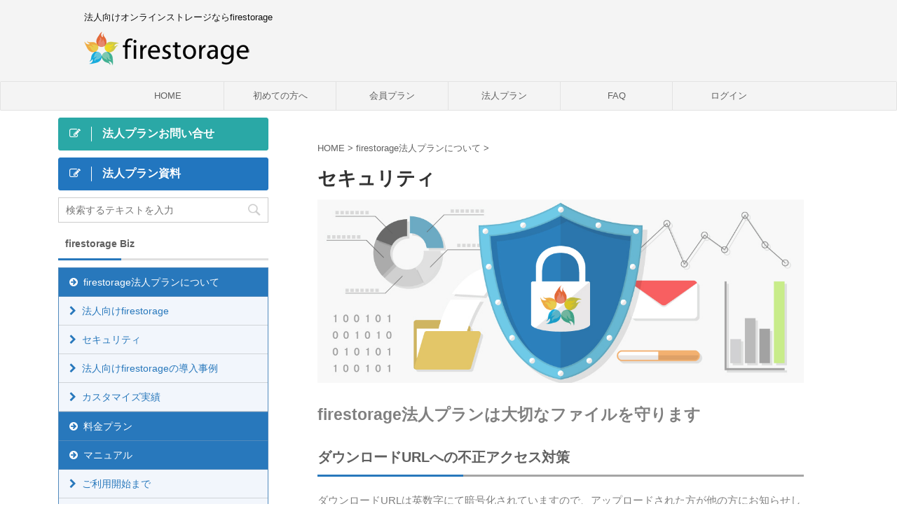

--- FILE ---
content_type: text/html; charset=UTF-8
request_url: https://firestorage.jp/business/security/
body_size: 48423
content:
<!DOCTYPE html>
<!--[if lt IE 7]>
<html class="ie6" lang="ja"> <![endif]-->
<!--[if IE 7]>
<html class="i7" lang="ja"> <![endif]-->
<!--[if IE 8]>
<html class="ie" lang="ja"> <![endif]-->
<!--[if gt IE 8]><!-->
<html lang="ja" class="">
	<!--<![endif]-->
	<head prefix="og: http://ogp.me/ns# fb: http://ogp.me/ns/fb# article: http://ogp.me/ns/article#">
		<meta charset="UTF-8" >
		<meta name="viewport" content="width=device-width,initial-scale=1.0,user-scalable=no,viewport-fit=cover">
		<meta name="format-detection" content="telephone=no" >
		
		
		<link rel="alternate" type="application/rss+xml" title="firestorage Biz RSS Feed" href="https://firestorage.jp/business/feed/" />
		<link rel="pingback" href="https://wordpress.firestorage.jp/business/xmlrpc.php" >
		<!--[if lt IE 9]>
		<script src="https://firestorage.jp/business/wp-content/themes/stingerpro2/js/html5shiv.js"></script>
		<![endif]-->
				<meta name='robots' content='max-image-preview:large' />
<title>firestorage.bizのセキュリティ</title>
<link rel='dns-prefetch' href='//ajax.googleapis.com' />
<link rel="alternate" title="oEmbed (JSON)" type="application/json+oembed" href="https://firestorage.jp/business/wp-json/oembed/1.0/embed?url=https%3A%2F%2Ffirestorage.jp%2Fbusiness%2Fsecurity%2F" />
<link rel="alternate" title="oEmbed (XML)" type="text/xml+oembed" href="https://firestorage.jp/business/wp-json/oembed/1.0/embed?url=https%3A%2F%2Ffirestorage.jp%2Fbusiness%2Fsecurity%2F&#038;format=xml" />
<style id='wp-img-auto-sizes-contain-inline-css' type='text/css'>
img:is([sizes=auto i],[sizes^="auto," i]){contain-intrinsic-size:3000px 1500px}
/*# sourceURL=wp-img-auto-sizes-contain-inline-css */
</style>
<style id='wp-emoji-styles-inline-css' type='text/css'>

	img.wp-smiley, img.emoji {
		display: inline !important;
		border: none !important;
		box-shadow: none !important;
		height: 1em !important;
		width: 1em !important;
		margin: 0 0.07em !important;
		vertical-align: -0.1em !important;
		background: none !important;
		padding: 0 !important;
	}
/*# sourceURL=wp-emoji-styles-inline-css */
</style>
<style id='wp-block-library-inline-css' type='text/css'>
:root{--wp-block-synced-color:#7a00df;--wp-block-synced-color--rgb:122,0,223;--wp-bound-block-color:var(--wp-block-synced-color);--wp-editor-canvas-background:#ddd;--wp-admin-theme-color:#007cba;--wp-admin-theme-color--rgb:0,124,186;--wp-admin-theme-color-darker-10:#006ba1;--wp-admin-theme-color-darker-10--rgb:0,107,160.5;--wp-admin-theme-color-darker-20:#005a87;--wp-admin-theme-color-darker-20--rgb:0,90,135;--wp-admin-border-width-focus:2px}@media (min-resolution:192dpi){:root{--wp-admin-border-width-focus:1.5px}}.wp-element-button{cursor:pointer}:root .has-very-light-gray-background-color{background-color:#eee}:root .has-very-dark-gray-background-color{background-color:#313131}:root .has-very-light-gray-color{color:#eee}:root .has-very-dark-gray-color{color:#313131}:root .has-vivid-green-cyan-to-vivid-cyan-blue-gradient-background{background:linear-gradient(135deg,#00d084,#0693e3)}:root .has-purple-crush-gradient-background{background:linear-gradient(135deg,#34e2e4,#4721fb 50%,#ab1dfe)}:root .has-hazy-dawn-gradient-background{background:linear-gradient(135deg,#faaca8,#dad0ec)}:root .has-subdued-olive-gradient-background{background:linear-gradient(135deg,#fafae1,#67a671)}:root .has-atomic-cream-gradient-background{background:linear-gradient(135deg,#fdd79a,#004a59)}:root .has-nightshade-gradient-background{background:linear-gradient(135deg,#330968,#31cdcf)}:root .has-midnight-gradient-background{background:linear-gradient(135deg,#020381,#2874fc)}:root{--wp--preset--font-size--normal:16px;--wp--preset--font-size--huge:42px}.has-regular-font-size{font-size:1em}.has-larger-font-size{font-size:2.625em}.has-normal-font-size{font-size:var(--wp--preset--font-size--normal)}.has-huge-font-size{font-size:var(--wp--preset--font-size--huge)}.has-text-align-center{text-align:center}.has-text-align-left{text-align:left}.has-text-align-right{text-align:right}.has-fit-text{white-space:nowrap!important}#end-resizable-editor-section{display:none}.aligncenter{clear:both}.items-justified-left{justify-content:flex-start}.items-justified-center{justify-content:center}.items-justified-right{justify-content:flex-end}.items-justified-space-between{justify-content:space-between}.screen-reader-text{border:0;clip-path:inset(50%);height:1px;margin:-1px;overflow:hidden;padding:0;position:absolute;width:1px;word-wrap:normal!important}.screen-reader-text:focus{background-color:#ddd;clip-path:none;color:#444;display:block;font-size:1em;height:auto;left:5px;line-height:normal;padding:15px 23px 14px;text-decoration:none;top:5px;width:auto;z-index:100000}html :where(.has-border-color){border-style:solid}html :where([style*=border-top-color]){border-top-style:solid}html :where([style*=border-right-color]){border-right-style:solid}html :where([style*=border-bottom-color]){border-bottom-style:solid}html :where([style*=border-left-color]){border-left-style:solid}html :where([style*=border-width]){border-style:solid}html :where([style*=border-top-width]){border-top-style:solid}html :where([style*=border-right-width]){border-right-style:solid}html :where([style*=border-bottom-width]){border-bottom-style:solid}html :where([style*=border-left-width]){border-left-style:solid}html :where(img[class*=wp-image-]){height:auto;max-width:100%}:where(figure){margin:0 0 1em}html :where(.is-position-sticky){--wp-admin--admin-bar--position-offset:var(--wp-admin--admin-bar--height,0px)}@media screen and (max-width:600px){html :where(.is-position-sticky){--wp-admin--admin-bar--position-offset:0px}}

/*# sourceURL=wp-block-library-inline-css */
</style><style id='global-styles-inline-css' type='text/css'>
:root{--wp--preset--aspect-ratio--square: 1;--wp--preset--aspect-ratio--4-3: 4/3;--wp--preset--aspect-ratio--3-4: 3/4;--wp--preset--aspect-ratio--3-2: 3/2;--wp--preset--aspect-ratio--2-3: 2/3;--wp--preset--aspect-ratio--16-9: 16/9;--wp--preset--aspect-ratio--9-16: 9/16;--wp--preset--color--black: #000000;--wp--preset--color--cyan-bluish-gray: #abb8c3;--wp--preset--color--white: #ffffff;--wp--preset--color--pale-pink: #f78da7;--wp--preset--color--vivid-red: #cf2e2e;--wp--preset--color--luminous-vivid-orange: #ff6900;--wp--preset--color--luminous-vivid-amber: #fcb900;--wp--preset--color--light-green-cyan: #7bdcb5;--wp--preset--color--vivid-green-cyan: #00d084;--wp--preset--color--pale-cyan-blue: #8ed1fc;--wp--preset--color--vivid-cyan-blue: #0693e3;--wp--preset--color--vivid-purple: #9b51e0;--wp--preset--gradient--vivid-cyan-blue-to-vivid-purple: linear-gradient(135deg,rgb(6,147,227) 0%,rgb(155,81,224) 100%);--wp--preset--gradient--light-green-cyan-to-vivid-green-cyan: linear-gradient(135deg,rgb(122,220,180) 0%,rgb(0,208,130) 100%);--wp--preset--gradient--luminous-vivid-amber-to-luminous-vivid-orange: linear-gradient(135deg,rgb(252,185,0) 0%,rgb(255,105,0) 100%);--wp--preset--gradient--luminous-vivid-orange-to-vivid-red: linear-gradient(135deg,rgb(255,105,0) 0%,rgb(207,46,46) 100%);--wp--preset--gradient--very-light-gray-to-cyan-bluish-gray: linear-gradient(135deg,rgb(238,238,238) 0%,rgb(169,184,195) 100%);--wp--preset--gradient--cool-to-warm-spectrum: linear-gradient(135deg,rgb(74,234,220) 0%,rgb(151,120,209) 20%,rgb(207,42,186) 40%,rgb(238,44,130) 60%,rgb(251,105,98) 80%,rgb(254,248,76) 100%);--wp--preset--gradient--blush-light-purple: linear-gradient(135deg,rgb(255,206,236) 0%,rgb(152,150,240) 100%);--wp--preset--gradient--blush-bordeaux: linear-gradient(135deg,rgb(254,205,165) 0%,rgb(254,45,45) 50%,rgb(107,0,62) 100%);--wp--preset--gradient--luminous-dusk: linear-gradient(135deg,rgb(255,203,112) 0%,rgb(199,81,192) 50%,rgb(65,88,208) 100%);--wp--preset--gradient--pale-ocean: linear-gradient(135deg,rgb(255,245,203) 0%,rgb(182,227,212) 50%,rgb(51,167,181) 100%);--wp--preset--gradient--electric-grass: linear-gradient(135deg,rgb(202,248,128) 0%,rgb(113,206,126) 100%);--wp--preset--gradient--midnight: linear-gradient(135deg,rgb(2,3,129) 0%,rgb(40,116,252) 100%);--wp--preset--font-size--small: 13px;--wp--preset--font-size--medium: 20px;--wp--preset--font-size--large: 36px;--wp--preset--font-size--x-large: 42px;--wp--preset--spacing--20: 0.44rem;--wp--preset--spacing--30: 0.67rem;--wp--preset--spacing--40: 1rem;--wp--preset--spacing--50: 1.5rem;--wp--preset--spacing--60: 2.25rem;--wp--preset--spacing--70: 3.38rem;--wp--preset--spacing--80: 5.06rem;--wp--preset--shadow--natural: 6px 6px 9px rgba(0, 0, 0, 0.2);--wp--preset--shadow--deep: 12px 12px 50px rgba(0, 0, 0, 0.4);--wp--preset--shadow--sharp: 6px 6px 0px rgba(0, 0, 0, 0.2);--wp--preset--shadow--outlined: 6px 6px 0px -3px rgb(255, 255, 255), 6px 6px rgb(0, 0, 0);--wp--preset--shadow--crisp: 6px 6px 0px rgb(0, 0, 0);}:where(.is-layout-flex){gap: 0.5em;}:where(.is-layout-grid){gap: 0.5em;}body .is-layout-flex{display: flex;}.is-layout-flex{flex-wrap: wrap;align-items: center;}.is-layout-flex > :is(*, div){margin: 0;}body .is-layout-grid{display: grid;}.is-layout-grid > :is(*, div){margin: 0;}:where(.wp-block-columns.is-layout-flex){gap: 2em;}:where(.wp-block-columns.is-layout-grid){gap: 2em;}:where(.wp-block-post-template.is-layout-flex){gap: 1.25em;}:where(.wp-block-post-template.is-layout-grid){gap: 1.25em;}.has-black-color{color: var(--wp--preset--color--black) !important;}.has-cyan-bluish-gray-color{color: var(--wp--preset--color--cyan-bluish-gray) !important;}.has-white-color{color: var(--wp--preset--color--white) !important;}.has-pale-pink-color{color: var(--wp--preset--color--pale-pink) !important;}.has-vivid-red-color{color: var(--wp--preset--color--vivid-red) !important;}.has-luminous-vivid-orange-color{color: var(--wp--preset--color--luminous-vivid-orange) !important;}.has-luminous-vivid-amber-color{color: var(--wp--preset--color--luminous-vivid-amber) !important;}.has-light-green-cyan-color{color: var(--wp--preset--color--light-green-cyan) !important;}.has-vivid-green-cyan-color{color: var(--wp--preset--color--vivid-green-cyan) !important;}.has-pale-cyan-blue-color{color: var(--wp--preset--color--pale-cyan-blue) !important;}.has-vivid-cyan-blue-color{color: var(--wp--preset--color--vivid-cyan-blue) !important;}.has-vivid-purple-color{color: var(--wp--preset--color--vivid-purple) !important;}.has-black-background-color{background-color: var(--wp--preset--color--black) !important;}.has-cyan-bluish-gray-background-color{background-color: var(--wp--preset--color--cyan-bluish-gray) !important;}.has-white-background-color{background-color: var(--wp--preset--color--white) !important;}.has-pale-pink-background-color{background-color: var(--wp--preset--color--pale-pink) !important;}.has-vivid-red-background-color{background-color: var(--wp--preset--color--vivid-red) !important;}.has-luminous-vivid-orange-background-color{background-color: var(--wp--preset--color--luminous-vivid-orange) !important;}.has-luminous-vivid-amber-background-color{background-color: var(--wp--preset--color--luminous-vivid-amber) !important;}.has-light-green-cyan-background-color{background-color: var(--wp--preset--color--light-green-cyan) !important;}.has-vivid-green-cyan-background-color{background-color: var(--wp--preset--color--vivid-green-cyan) !important;}.has-pale-cyan-blue-background-color{background-color: var(--wp--preset--color--pale-cyan-blue) !important;}.has-vivid-cyan-blue-background-color{background-color: var(--wp--preset--color--vivid-cyan-blue) !important;}.has-vivid-purple-background-color{background-color: var(--wp--preset--color--vivid-purple) !important;}.has-black-border-color{border-color: var(--wp--preset--color--black) !important;}.has-cyan-bluish-gray-border-color{border-color: var(--wp--preset--color--cyan-bluish-gray) !important;}.has-white-border-color{border-color: var(--wp--preset--color--white) !important;}.has-pale-pink-border-color{border-color: var(--wp--preset--color--pale-pink) !important;}.has-vivid-red-border-color{border-color: var(--wp--preset--color--vivid-red) !important;}.has-luminous-vivid-orange-border-color{border-color: var(--wp--preset--color--luminous-vivid-orange) !important;}.has-luminous-vivid-amber-border-color{border-color: var(--wp--preset--color--luminous-vivid-amber) !important;}.has-light-green-cyan-border-color{border-color: var(--wp--preset--color--light-green-cyan) !important;}.has-vivid-green-cyan-border-color{border-color: var(--wp--preset--color--vivid-green-cyan) !important;}.has-pale-cyan-blue-border-color{border-color: var(--wp--preset--color--pale-cyan-blue) !important;}.has-vivid-cyan-blue-border-color{border-color: var(--wp--preset--color--vivid-cyan-blue) !important;}.has-vivid-purple-border-color{border-color: var(--wp--preset--color--vivid-purple) !important;}.has-vivid-cyan-blue-to-vivid-purple-gradient-background{background: var(--wp--preset--gradient--vivid-cyan-blue-to-vivid-purple) !important;}.has-light-green-cyan-to-vivid-green-cyan-gradient-background{background: var(--wp--preset--gradient--light-green-cyan-to-vivid-green-cyan) !important;}.has-luminous-vivid-amber-to-luminous-vivid-orange-gradient-background{background: var(--wp--preset--gradient--luminous-vivid-amber-to-luminous-vivid-orange) !important;}.has-luminous-vivid-orange-to-vivid-red-gradient-background{background: var(--wp--preset--gradient--luminous-vivid-orange-to-vivid-red) !important;}.has-very-light-gray-to-cyan-bluish-gray-gradient-background{background: var(--wp--preset--gradient--very-light-gray-to-cyan-bluish-gray) !important;}.has-cool-to-warm-spectrum-gradient-background{background: var(--wp--preset--gradient--cool-to-warm-spectrum) !important;}.has-blush-light-purple-gradient-background{background: var(--wp--preset--gradient--blush-light-purple) !important;}.has-blush-bordeaux-gradient-background{background: var(--wp--preset--gradient--blush-bordeaux) !important;}.has-luminous-dusk-gradient-background{background: var(--wp--preset--gradient--luminous-dusk) !important;}.has-pale-ocean-gradient-background{background: var(--wp--preset--gradient--pale-ocean) !important;}.has-electric-grass-gradient-background{background: var(--wp--preset--gradient--electric-grass) !important;}.has-midnight-gradient-background{background: var(--wp--preset--gradient--midnight) !important;}.has-small-font-size{font-size: var(--wp--preset--font-size--small) !important;}.has-medium-font-size{font-size: var(--wp--preset--font-size--medium) !important;}.has-large-font-size{font-size: var(--wp--preset--font-size--large) !important;}.has-x-large-font-size{font-size: var(--wp--preset--font-size--x-large) !important;}
/*# sourceURL=global-styles-inline-css */
</style>

<style id='classic-theme-styles-inline-css' type='text/css'>
/*! This file is auto-generated */
.wp-block-button__link{color:#fff;background-color:#32373c;border-radius:9999px;box-shadow:none;text-decoration:none;padding:calc(.667em + 2px) calc(1.333em + 2px);font-size:1.125em}.wp-block-file__button{background:#32373c;color:#fff;text-decoration:none}
/*# sourceURL=/wp-includes/css/classic-themes.min.css */
</style>
<link rel='stylesheet' id='normalize-css' href='https://firestorage.jp/business/wp-content/themes/stingerpro2/css/normalize.css?ver=1.5.9' type='text/css' media='all' />
<link rel='stylesheet' id='font-awesome-css' href='https://firestorage.jp/business/wp-content/themes/stingerpro2/css/fontawesome/css/font-awesome.min.css?ver=4.7.0' type='text/css' media='all' />
<link rel='stylesheet' id='font-awesome-animation-css' href='https://firestorage.jp/business/wp-content/themes/stingerpro2/css/fontawesome/css/font-awesome-animation.min.css?ver=6.9' type='text/css' media='all' />
<link rel='stylesheet' id='st_svg-css' href='https://firestorage.jp/business/wp-content/themes/stingerpro2/st_svg/style.css?ver=6.9' type='text/css' media='all' />
<link rel='stylesheet' id='slick-css' href='https://firestorage.jp/business/wp-content/themes/stingerpro2/vendor/slick/slick.css?ver=1.8.0' type='text/css' media='all' />
<link rel='stylesheet' id='slick-theme-css' href='https://firestorage.jp/business/wp-content/themes/stingerpro2/vendor/slick/slick-theme.css?ver=1.8.0' type='text/css' media='all' />
<link rel='stylesheet' id='fonts-googleapis-notosansjp-css' href='//fonts.googleapis.com/earlyaccess/notosansjp.css?ver=6.9' type='text/css' media='all' />
<link rel='stylesheet' id='fonts-googleapis-lato700-css' href='//fonts.googleapis.com/css?family=Lato%3A700&#038;ver=6.9' type='text/css' media='all' />
<link rel='stylesheet' id='fonts-googleapis-montserrat-css' href='//fonts.googleapis.com/css?family=Montserrat%3A400&#038;ver=6.9' type='text/css' media='all' />
<link rel='stylesheet' id='style-css' href='https://firestorage.jp/business/wp-content/themes/stingerpro2/style.css?ver=6.9' type='text/css' media='all' />
<link rel='stylesheet' id='child-style-css' href='https://firestorage.jp/business/wp-content/themes/stingerpro2-child/style.css?ver=6.9' type='text/css' media='all' />
<link rel='stylesheet' id='single-css' href='https://firestorage.jp/business/wp-content/themes/stingerpro2/st-tagcss.php' type='text/css' media='all' />
<link rel='stylesheet' id='st-themecss-css' href='https://firestorage.jp/business/wp-content/themes/stingerpro2/st-themecss-loader.php?ver=6.9' type='text/css' media='all' />
<script type="text/javascript" src="//ajax.googleapis.com/ajax/libs/jquery/1.11.3/jquery.min.js?ver=1.11.3" id="jquery-js"></script>
<link rel="https://api.w.org/" href="https://firestorage.jp/business/wp-json/" /><link rel="alternate" title="JSON" type="application/json" href="https://firestorage.jp/business/wp-json/wp/v2/posts/83" /><link rel='shortlink' href='https://firestorage.jp/business/?p=83' />
<meta name="robots" content="index, follow" />
<meta name="keywords" content="ビジネス,オンラインストレージ,セキュリティー,パスワード.機能">
<meta name="description" content="法人向けfirestorageの強固なセキュリティシステムについて、法人会員様の大切なデータを守るためになによりも大切なセキュリティ機能について詳しくご説明。法人プランは5種類、バラエティーに富んだ機能で、どの企業様にもマッチするストレージサービスをご提供いたします。">
<link rel="amphtml" href="https://firestorage.jp/business/security/amp/">	<link rel="alternate" media="only screen and (max-width: 599px)" href="https://firestorage.jp/business/security/amp/">
<meta name="google-site-verification" content="leelJC_OUtc_twoBsxPpWf0MQMFV32JrmcQhbfhUaqA" />
<!-- Google tag (gtag.js) --> <script async src="https://www.googletagmanager.com/gtag/js?id=G-FG0839CLNS"></script> <script> window.dataLayer = window.dataLayer || []; function gtag(){dataLayer.push(arguments);} gtag('js', new Date()); gtag('config', 'G-FG0839CLNS'); </script>
<link rel="canonical" href="https://firestorage.jp/business/security/" />
<style type="text/css" id="custom-background-css">
body.custom-background { background-color: #ffffff; }
</style>
			<style type="text/css" id="wp-custom-css">
			main{
color:#808080;
}

.menu{
list-style:none;
}
#st-menubox{
margin-bottom:-0.6rem;	
}
#content{
    max-width:1114px;
}
#st-menuwide nav.smanone {
max-width:960px; /*×160 */
}
.st-slidebox-c{
margin:0 0 0 0;
border:solid 1px #000000;
background-color:#ffffff;
border-radius:0;
}
.st-slidebox-c:first-child{
margin:0 0 0 0;
border-bottom:none;
background-color:#ffffff;
}
.menu-item-has-children{
border:none;
}
.custom-html-widget{
display:inline-block;
}
.top-c{
display:flex;
justify-content: 
space-between; align-content:
stretch; align-items:stretch;
}
.contents{
flex-basis: 350px;
border: solid 1px #808080; 
padding:0.5rem; 
border-radius:0.2rem;
margin:0.5rem;
}
/*headerバナ*/
#st_custom_html_widget-24{
margin-left:-30rem;
}
/*footerメニュー*/
#st_custom_html_widget-25{
margin-left:-25rem;
}
.footer-l{
display:none;
}
.footer-flex{
display:flex;
justify-content:space-between;
flex-wrap:nowrap;
width:1068px;
}
/*TOPコンテンツ下広告*/
#st_custom_html_widget-20 .textwidget{
display:flex;
justify-content:space-around;
}
#st_custom_html_widget-31,#st_custom_html_widget-22{
text-align:center;
}

/*投稿記事下広告*/
.adbox{
display:flex;
justify-content: center;
}
/* 外部urlのアイキャッチのサイズを指定*/
img.nelioefi {
	width:50px;
	height:50px;
}

/*グレーボックス高さ統一*/
.menu-box{
display:flex;
justify-content: space-between;
}
.menu{
width:100%;
margin-right:0rem;
}
.menu:nth-child(2n){
 margin-left:1rem;
}


@media screen and (max-width: 800px){
.footer-flex{
display:flex; 
justify-content:
space-between;
flex-wrap:wrap;
width:800px;
margin-left:25rem;
}
.width{
width:30%;
margin:1rem 0 0 0;
}
.width:last-child{
width:70%;	
}
.top-c{
display:flex;
justify-content: 
space-between; align-content:
stretch; align-items:stretch;
}
.contents{
flex-basis: 350px;
border: solid 1px #808080; 
padding:0.5rem; 
border-radius:0.2rem;
margin:0.5rem;
}
	
}
@media screen and (max-width: 768px){
.footer-flex{
display:flex;
justify-content:space-between;
flex-wrap:wrap;
width:700px;
margin-left:25rem;
}
.width{
width:30%;
margin:1rem 0 0 0;
}
.width:last-child{
width:70%;	
}
.top-c{
display:flex;
justify-content: 
space-between; align-content:
stretch; align-items:stretch;
}
.contents{
flex-basis: 350px;
border: solid 1px #808080; 
padding:0.5rem; 
border-radius:0.2rem;
margin:0.5rem;
}
	
.menu-box{
display:flex;
justify-content: space-between;
}
.menu{
width:100%;
margin-right:0rem;
}
.menu:nth-child(2n){
 margin-left:1rem;
}
	

}
@media screen and (max-width: 480px){
.footer-flex{
flex-wrap:wrap;	
width:300px;
}
.width{
width:100%;
margin:1rem 0 0 0;
}
.top-c{
display:flex;
flex-wrap:wrap;
justify-content: 
space-between; align-content:
stretch; align-items:stretch;
}
.contents{
flex-basis: 100%;
border: solid 1px #808080; 
padding:0.5rem; 
border-radius:0.2rem;
}
#st_custom_html_widget-31{
	display:none;
	}
	.menu-box{
	display:flex;
	flex-wrap:wrap;
	}
.menu-box{
display:flex;
justify-content: space-between;
}
.menu{
width:100%;
margin-right:0rem;
}
.menu:nth-child(2n){
 margin-left:0rem;
}
}


/*@media以外の所は全てのサイズで読み込まれます。*/
.plan-box {
display:flex;
flex-wrap: wrap;
justify-content:space-between;
}
.plan-box div{
border-radius:5px;
width:100%;
border:1px solid #606060;
margin:0.1rem;
}

.plan-box div:nth-child(3){
border-radius:5px;
width:100%;
border:1px solid #6495ed;
}

.plan-top{
padding:1rem 0 1rem 0;
border-radius:5px 5px 0 0;
color:#ffffff;
width:100%;
text-align:center;
background-color:#606060;
}


.plan-top-lite{
padding:1rem 0 1rem 0;
border-radius:5px 5px 0 0;
color:#ffffff;
width:100%;
text-align:center;
background-color:#6495ed;
}

.plan-title{
font-size:1.5rem;
color:#ffffff;
}

.plan-price{
font-size:2.0rem;
color:#ffffff;
}

.capacity{
text-align:center;
font-size:1.8em;
padding-bottom:1rem;
color:#606060;
}
.capacity  span{
font-size:0.5em;
}

.function ul li, .function-lite ul li{
font-size:1em;
}

.function, .function-lite{
color:#606060;
margin-top:2rem;
height:18rem;
border-style:hidden!important;
}


.plan-btn{
width:90%;
margin:0 auto 2rem; 
background-color:#606060;
color:#ffffff;
text-align:center;
padding:0.5rem;
}

.plan-btn:hover {
background-color:#ef3f28;
}

a{
text-decoration:none;
}

.position{
min-height: 100%;
height: auto !important;
height: 100%;
position: relative;
}

.plan-select{
position:fixed;
z-index:100;
bottom: 0;
left:0;
margin-bottom:-1.5rem;
margin-left:0rem;
}
.plan-select ul{
list-style: none;
}
.plan-select li{
display: inline-block;
}
.plan-nav{
background-color:#f8f8ff;
color:#606060;
text-align:center;
font-size:0.8rem;
height:30px;
border-radius:0.5rem 0.5rem 0 0;
}

@media screen and (min-width:480px) { 
/*　画面サイズが480pxからはここを読み込む　*/
.plan-box {
display:flex;
flex-wrap: wrap;
}
.plan-title{
font-size:1.5rem;
}

.plan-style{
margin-bottom:0.2rem;
}
}
@media screen and (min-width:768px) {
    /*　画面サイズが768pxからはここを読み込む　*/
.plan-box {
display:flex;
flex-wrap:nowrap;
}
.plan-title{
font-size:1.8rem;
}

.capacity{
text-align:center;
font-size:1.8em;
}
.capacity  span{
font-size:0.6em;
}

.function ul li, .function-lite ul li{
font-size:0.7em;
}

.function, .function-lite{
margin-top:2rem;
padding:0.5rem;
height:18rem;
}
.plan-select{
display:none;
}

}
@media screen and (min-width:1024px) {
.plan-box {
display:flex;
flex-wrap:nowrap;
}

.plan-title{
font-size:1.4rem;
}

	
.capacity{
text-align:center;
font-size:3em;
}
.capacity  span{
font-size:0.2em;
}

.function ul li, .function-lite ul li{
font-size:0.75em;
}

.function, .function-lite{
margin-top:2rem;
padding:0.2rem;
height:20rem;
}
.plan-select{
display:none;
}
 
}

		</style>
					<script>
		(function (i, s, o, g, r, a, m) {
			i['GoogleAnalyticsObject'] = r;
			i[r] = i[r] || function () {
					(i[r].q = i[r].q || []).push(arguments)
				}, i[r].l = 1 * new Date();
			a = s.createElement(o),
				m = s.getElementsByTagName(o)[0];
			a.async = 1;
			a.src = g;
			m.parentNode.insertBefore(a, m)
		})(window, document, 'script', '//www.google-analytics.com/analytics.js', 'ga');

		ga('create', 'UA-1007914-51', 'auto');
		ga('send', 'pageview');

	</script>
					


<script>
jQuery(function(){
    jQuery('.st-btn-open').click(function(){
        jQuery(this).next('.st-slidebox').stop(true, true).slideToggle();
    });
});
</script>

<script>
	jQuery(function(){
		jQuery("#toc_container:not(:has(ul ul))").addClass("only-toc");
		jQuery(".st-ac-box ul:has(.cat-item)").each(function(){
			jQuery(this).addClass("st-ac-cat");
		});
	});
</script>

<script>
	jQuery(function(){
					});
</script>
			</head>
	<body class="wp-singular post-template-default single single-post postid-83 single-format-standard custom-background wp-theme-stingerpro2 wp-child-theme-stingerpro2-child not-front-page" >
				<div id="st-ami">
				<div id="wrapper" class="">
				<div id="wrapper-in">
					<header id="">
						<div id="headbox-bg">
							<div class="clearfix" id="headbox">
										<nav id="s-navi" class="pcnone">
			<dl class="acordion">
				<dt class="trigger">
					<p class="acordion_button"><span class="op"><i class="fa st-svg-menu"></i></span></p>
		
					<!-- 追加メニュー -->
					
					<!-- 追加メニュー2 -->
					
						</dt>

				<dd class="acordion_tree">
					<div class="acordion_tree_content">

						

														<div class="menu-%e3%83%98%e3%83%83%e3%83%80%e3%83%bc-container"><ul id="menu-%e3%83%98%e3%83%83%e3%83%80%e3%83%bc" class="menu"><li id="menu-item-343" class="menu-item menu-item-type-custom menu-item-object-custom menu-item-343"><a href="http://firestorage.jp/"><span class="menu-item-label">HOME</span></a></li>
<li id="menu-item-344" class="menu-item menu-item-type-custom menu-item-object-custom menu-item-344"><a href="https://firestorage.jp/doc/"><span class="menu-item-label">初めての方へ</span></a></li>
<li id="menu-item-345" class="menu-item menu-item-type-custom menu-item-object-custom menu-item-345"><a href="https://firestorage.jp/doc/plan"><span class="menu-item-label">会員プラン</span></a></li>
<li id="menu-item-867" class="menu-item menu-item-type-post_type menu-item-object-page menu-item-home menu-item-867"><a href="https://firestorage.jp/business/"><span class="menu-item-label">法人プラン</span></a></li>
<li id="menu-item-347" class="menu-item menu-item-type-custom menu-item-object-custom menu-item-347"><a href="https://firestorage.jp/doc/faq-all"><span class="menu-item-label">FAQ</span></a></li>
<li id="menu-item-348" class="menu-item menu-item-type-custom menu-item-object-custom menu-item-348"><a href="https://login.firestorage.jp/login/login.cgi"><span class="menu-item-label">ログイン</span></a></li>
</ul></div>							<div class="clear"></div>

						
					</div>
				</dd>
			</dl>
		</nav>
										<div id="header-l">
										
            
			
				<!-- キャプション -->
				                
					              		 	 <p class="descr sitenametop">
               		     	法人向けオンラインストレージならfirestorage               			 </p>
					                    
				                
				<!-- ロゴ又はブログ名 -->
				              		  <p class="sitename"><a href="https://firestorage.jp/business/">
                  		                        		  <img class="sitename-bottom" alt="firestorage Biz" src="https://firestorage.jp/business/wp-content/uploads/2019/02/firestoragelogo_small.png" >
                   		               		  </a></p>
            					<!-- ロゴ又はブログ名ここまで -->

			    
		
    									</div><!-- /#header-l -->
								<div id="header-r" class="smanone">
																		
								</div><!-- /#header-r -->
							</div><!-- /#headbox-bg -->
						</div><!-- /#headbox clearfix -->
						
						
											
	<div id="gazou-wide">
							<div id="st-menubox">
			<div id="st-menuwide">
				<nav class="smanone clearfix"><ul id="menu-%e3%83%98%e3%83%83%e3%83%80%e3%83%bc-1" class="menu"><li class="menu-item menu-item-type-custom menu-item-object-custom menu-item-343"><a href="http://firestorage.jp/">HOME</a></li>
<li class="menu-item menu-item-type-custom menu-item-object-custom menu-item-344"><a href="https://firestorage.jp/doc/">初めての方へ</a></li>
<li class="menu-item menu-item-type-custom menu-item-object-custom menu-item-345"><a href="https://firestorage.jp/doc/plan">会員プラン</a></li>
<li class="menu-item menu-item-type-post_type menu-item-object-page menu-item-home menu-item-867"><a href="https://firestorage.jp/business/">法人プラン</a></li>
<li class="menu-item menu-item-type-custom menu-item-object-custom menu-item-347"><a href="https://firestorage.jp/doc/faq-all">FAQ</a></li>
<li class="menu-item menu-item-type-custom menu-item-object-custom menu-item-348"><a href="https://login.firestorage.jp/login/login.cgi">ログイン</a></li>
</ul></nav>			</div>
		</div>
			
		
			</div>
					
					
					</header>
					<div id="content-w">

					
					
<div id="content" class="clearfix">
	<div id="contentInner">

		<main>
			<article>
				<div id="post-83" class="st-post post-83 post type-post status-publish format-standard has-post-thumbnail hentry category-about-firestorage-biz">

			
									

					<!--ぱんくず -->
					<div id="breadcrumb">
					<ol itemscope itemtype="http://schema.org/BreadcrumbList">
							 <li itemprop="itemListElement" itemscope
      itemtype="http://schema.org/ListItem"><a href="https://firestorage.jp/business" itemprop="item"><span itemprop="name">HOME</span></a> > <meta itemprop="position" content="1" /></li>
													<li itemprop="itemListElement" itemscope
      itemtype="http://schema.org/ListItem"><a href="https://firestorage.jp/business/category/about-firestorage-biz/" itemprop="item">
							<span itemprop="name">firestorage法人プランについて</span> </a> &gt;<meta itemprop="position" content="2" /></li> 
											</ol>
					</div>
					<!--/ ぱんくず -->

					<!--ループ開始 -->
										
									

					<h1 class="entry-title">セキュリティ</h1>

					<div class="blogbox st-hide">
						<p><span class="kdate">
																							更新日：<time class="updated" datetime="2019-03-06T12:19:37+0900">2019年3月6日</time>
													</span></p>
					</div>

					
					<div class="mainbox">
						<div id="nocopy" ><!-- コピー禁止エリアここから -->
								<div class=" st-eyecatch-under">
		<img width="1060" height="400" src="https://firestorage.jp/business/wp-content/uploads/2019/02/security.jpg" class="attachment-full size-full wp-post-image" alt="" decoding="async" fetchpriority="high" />
	
	</div>
																			
							<div class="entry-content">
								<p><span class="oomozi">firestorage法人プランは大切なファイルを守ります</span></p>
<h3>ダウンロードURLへの不正アクセス対策</h3>
<p>ダウンロードURLは英数字にて暗号化されていますので、アップロードされた方が他の方にお知らせしない限り、URLが知られることはありません。 また不正アクセスを未然に防止する独自の監視システムを導入し、サイバー攻撃から、データを保護します。</p>
<h3>ダウンロードURLのパスワード設定</h3>
<p>ファイルをアップロードされる際にパスワードを発行することが可能です。 ダウンロードURLが意図しない相手によってアクセスされた場合でも、お客様がパスワードを教えない限りダウンロードすることができなくなりますので、より強固なセキュリティが実現します。 もしパスワードを把握していない相手が複数のパスワードの入力を試しても、規定値を超えた場合、アクセスをブロックします。</p>
<h3>データの冗長化</h3>
<p>万一のトラブルに備え、法人プランでは、RAID6によるストレージデータの冗長化を行っております。</p>
<div class="graybox">【RAID6とは】<br />
データを複数のハードディスクに分散することで、性能と耐障害性を同時に確保 するための技術です。ハードディスクへのデータの割り振り方や、データの冗長 化の方法によって0～10までのレベルに分かれています。<br />
RAID6は、3つ以上のハードディスクにデータとパリティという誤り検出符号を交 互に書き込んでいくことで、2つのディスクにエラーが発生した際に、エラーを起こしたディスク以外に保存されたデータとパリティ情報から、壊れたデータを復旧させることが可能となります。</div>
<h3>日本国内のデータセンター運営</h3>
<p>firestorage法人プランのデータセンターは日本国内で運用し、24時間365日セキュリティ監視を行っております。システムに異常が発生した際も迅速な復旧作業を行うことが可能です。 また停電および電源の異常時には無停電電源装置（UPS）が作動し、自家発電装置からの電力供給に正常に移行させることが可能です。</p>
							</div>
						</div><!-- コピー禁止エリアここまで -->

												
					<div class="adbox">
				
							        
	
									<div style="padding-top:10px;">
						
							        
	
					</div>
							</div>
		
        
	

											</div><!-- .mainboxここまで -->
	
												
						
					<aside>

						<p class="author" style="display:none;"><a href="https://firestorage.jp/business/author/logic/" title="太郎次男" class="vcard author"><span class="fn">author</span></a></p>
												<!--ループ終了-->
												<!--関連記事-->
						
						<!--ページナビ-->
						<div class="p-navi clearfix">
							<dl>
																	<dt>PREV</dt>
									<dd>
										<a href="https://firestorage.jp/business/thamenaile/">サムネイル</a>
									</dd>
																									<dt>NEXT</dt>
									<dd>
										<a href="https://firestorage.jp/business/use_upload/">ファイルのアップロード方法</a>
									</dd>
															</dl>
						</div>
					</aside>

				</div>
				<!--/post-->
			</article>
		</main>
	</div>
	<!-- /#contentInner -->
	<div id="side">
	<aside>

					<div class="side-topad">
				<div id="form2_widget-4" class="ad widget_form2_widget"><a class="st-originallink" href="https://docs.google.com/forms/d/e/1FAIpQLSf0eirUW882IMk8jsbuIR75NwyVXyKVqeotTW8-WSCb6mb0aw/viewform?usp=header" style="color:  !important;">
					<div class="st-originalbtn" style="background-color: #2aa8a6 !important;border: 1px solid #2aa8a6 !important;">
						<div class="st-originalbtn-l"><span class="btnwebfont"><i class="fa fa-pencil-square-o" aria-hidden="true"></i></span></div>
						<div class="st-originalbtn-r"><span class="originalbtn-bold">法人プランお問い合せ</span></div>
					</div>
				</a></div><div id="form2_widget-2" class="ad widget_form2_widget"><a class="st-originallink" href="https://firestorage.jp/key/e9fv7agr/lid0k9hf" style="color:  !important;">
					<div class="st-originalbtn" style="background-color: #2276bf !important;border: 1px solid #2276bf !important;">
						<div class="st-originalbtn-l"><span class="btnwebfont"><i class="fa fa-pencil-square-o" aria-hidden="true"></i></span></div>
						<div class="st-originalbtn-r"><span class="originalbtn-bold">法人プラン資料</span></div>
					</div>
				</a></div>			</div>
		
							
					<div id="mybox">
				<div id="search-2" class="ad widget_search"><div id="search">
	<form method="get" id="searchform" action="https://firestorage.jp/business/">
		<label class="hidden" for="s">
					</label>
		<input type="text" placeholder="検索するテキストを入力" value="" name="s" id="s" />
		<input type="image" src="https://firestorage.jp/business/wp-content/themes/stingerpro2/images/search.png" alt="検索" id="searchsubmit" />
	</form>
</div>
<!-- /stinger --> </div><div id="sidemenu_widget-2" class="ad widget_sidemenu_widget"><p class="st-widgets-title st-side-widgetsmenu"><span>firestorage Biz</span></p><div id="sidebg"><div class="st-pagelists"><ul id="menu-%e3%82%b5%e3%82%a4%e3%83%89%e3%83%90%e3%83%bc%e3%83%a1%e3%83%8b%e3%83%a5%e3%83%bc-1" class=""><li class="menu-item menu-item-type-taxonomy menu-item-object-category current-post-ancestor current-menu-ancestor current-menu-parent current-post-parent menu-item-has-children menu-item-837"><a href="https://firestorage.jp/business/category/about-firestorage-biz/">firestorage法人プランについて</a>
<ul class="sub-menu">
	<li class="menu-item menu-item-type-post_type menu-item-object-post menu-item-845"><a href="https://firestorage.jp/business/biz-top/">法人向けfirestorage</a></li>
	<li class="menu-item menu-item-type-post_type menu-item-object-post current-menu-item menu-item-865"><a href="https://firestorage.jp/business/security/" aria-current="page">セキュリティ</a></li>
	<li class="menu-item menu-item-type-post_type menu-item-object-post menu-item-839"><a href="https://firestorage.jp/business/enquete/">法人向けfirestorageの導入事例</a></li>
	<li class="menu-item menu-item-type-post_type menu-item-object-post menu-item-840"><a href="https://firestorage.jp/business/custom/">カスタマイズ実績</a></li>
</ul>
</li>
<li class="menu-item menu-item-type-post_type menu-item-object-post menu-item-492"><a href="https://firestorage.jp/business/plan/">料金プラン</a></li>
<li class="menu-item menu-item-type-taxonomy menu-item-object-category menu-item-has-children menu-item-353"><a href="https://firestorage.jp/business/category/manual/">マニュアル</a>
<ul class="sub-menu">
	<li class="menu-item menu-item-type-post_type menu-item-object-post menu-item-866"><a href="https://firestorage.jp/business/procedure/">ご利用開始まで</a></li>
	<li class="menu-item menu-item-type-post_type menu-item-object-post menu-item-756"><a href="https://firestorage.jp/business/use01/">ファイルの送信（アップロード）</a></li>
	<li class="menu-item menu-item-type-post_type menu-item-object-post menu-item-759"><a href="https://firestorage.jp/business/use01_2/">ファイルの受信（ダウンロード）</a></li>
	<li class="menu-item menu-item-type-post_type menu-item-object-post menu-item-1383"><a href="https://firestorage.jp/business/n_storage-save/">ファイルの保存（ストレージ保存）</a></li>
	<li class="menu-item menu-item-type-post_type menu-item-object-post menu-item-1753"><a href="https://firestorage.jp/business/uppage/">ファイルの受け取り（アップロードページ）</a></li>
	<li class="menu-item menu-item-type-post_type menu-item-object-post menu-item-has-children menu-item-1191"><a href="https://firestorage.jp/business/use04/">便利な機能</a>
	<ul class="sub-menu">
		<li class="menu-item menu-item-type-post_type menu-item-object-post menu-item-1210"><a href="https://firestorage.jp/business/mail02/">誰がダウンロードしたかしりたい【ダウンロード追跡】</a></li>
	</ul>
</li>
	<li class="menu-item menu-item-type-post_type menu-item-object-post menu-item-774"><a href="https://firestorage.jp/business/use02/">ストレージ共有</a></li>
	<li class="menu-item menu-item-type-post_type menu-item-object-post menu-item-779"><a href="https://firestorage.jp/business/use03/">管理者</a></li>
	<li class="menu-item menu-item-type-post_type menu-item-object-post menu-item-has-children menu-item-2195"><a href="https://firestorage.jp/business/uketoru/">ウケトルプランリリース</a>
	<ul class="sub-menu">
		<li class="menu-item menu-item-type-post_type menu-item-object-post menu-item-2441"><a href="https://firestorage.jp/business/uketoruspace/">ウケトルスペース</a></li>
		<li class="menu-item menu-item-type-post_type menu-item-object-post menu-item-2442"><a href="https://firestorage.jp/business/uketorustage/">ウケトルステージ</a></li>
		<li class="menu-item menu-item-type-post_type menu-item-object-post menu-item-2208"><a href="https://firestorage.jp/business/use_space/">スペースグループ</a></li>
		<li class="menu-item menu-item-type-post_type menu-item-object-post menu-item-2209"><a href="https://firestorage.jp/business/use_spacegroupupload/">スペースグループ（アップロード）</a></li>
		<li class="menu-item menu-item-type-post_type menu-item-object-post menu-item-2211"><a href="https://firestorage.jp/business/use_memberlist/">メンバーグループ</a></li>
		<li class="menu-item menu-item-type-post_type menu-item-object-post menu-item-2212"><a href="https://firestorage.jp/business/usemembergroup/">メンバーグループの使い方</a></li>
		<li class="menu-item menu-item-type-post_type menu-item-object-post menu-item-2453"><a href="https://firestorage.jp/business/linksetting/">リンク設定</a></li>
	</ul>
</li>
</ul>
</li>
</ul></div></div></div>			</div>
		
		<div id="scrollad">
						<!--ここにgoogleアドセンスコードを貼ると規約違反になるので注意して下さい-->

		</div>
	</aside>
</div>
<!-- /#side -->
</div>
<!--/#content -->
</div><!-- /contentw -->
<footer>
<div id="footer">
<div id="footer-in">

	<!-- フッターのメインコンテンツ -->
	<h3 class="footerlogo">
	<!-- ロゴ又はブログ名 -->
			<a href="https://firestorage.jp/business/">
										firestorage Biz								</a>
		</h3>
			<p>
			<a href="https://firestorage.jp/business/">法人向けオンラインストレージならfirestorage</a>
		</p>
			
</div>

</div>
</footer>
</div>
<!-- /#wrapperin -->
</div>
<!-- /#wrapper -->
</div><!-- /#st-ami -->
<script type="speculationrules">
{"prefetch":[{"source":"document","where":{"and":[{"href_matches":"/business/*"},{"not":{"href_matches":["/business/wp-*.php","/business/wp-admin/*","/business/wp-content/uploads/*","/business/wp-content/*","/business/wp-content/plugins/*","/business/wp-content/themes/stingerpro2-child/*","/business/wp-content/themes/stingerpro2/*","/business/*\\?(.+)"]}},{"not":{"selector_matches":"a[rel~=\"nofollow\"]"}},{"not":{"selector_matches":".no-prefetch, .no-prefetch a"}}]},"eagerness":"conservative"}]}
</script>
<p class="copyr" data-copyr>Copyright&copy; firestorage Biz ,  2026 All&ensp;Rights Reserved.</p><script type="text/javascript" src="https://firestorage.jp/business/wp-includes/js/comment-reply.min.js?ver=6.9" id="comment-reply-js" async="async" data-wp-strategy="async" fetchpriority="low"></script>
<script type="text/javascript" src="https://firestorage.jp/business/wp-content/themes/stingerpro2/vendor/slick/slick.js?ver=1.5.9" id="slick-js"></script>
<script type="text/javascript" id="base-js-extra">
/* <![CDATA[ */
var ST = {"expand_accordion_menu":"","sidemenu_accordion":"","is_mobile":""};
//# sourceURL=base-js-extra
/* ]]> */
</script>
<script type="text/javascript" src="https://firestorage.jp/business/wp-content/themes/stingerpro2/js/base.js?ver=6.9" id="base-js"></script>
<script type="text/javascript" src="https://firestorage.jp/business/wp-content/themes/stingerpro2/js/scroll.js?ver=6.9" id="scroll-js"></script>
<script type="text/javascript" src="https://firestorage.jp/business/wp-content/themes/stingerpro2/js/jquery.tubular.1.0.js?ver=6.9" id="jquery.tubular-js"></script>
<script id="wp-emoji-settings" type="application/json">
{"baseUrl":"https://s.w.org/images/core/emoji/17.0.2/72x72/","ext":".png","svgUrl":"https://s.w.org/images/core/emoji/17.0.2/svg/","svgExt":".svg","source":{"concatemoji":"https://firestorage.jp/business/wp-includes/js/wp-emoji-release.min.js?ver=6.9"}}
</script>
<script type="module">
/* <![CDATA[ */
/*! This file is auto-generated */
const a=JSON.parse(document.getElementById("wp-emoji-settings").textContent),o=(window._wpemojiSettings=a,"wpEmojiSettingsSupports"),s=["flag","emoji"];function i(e){try{var t={supportTests:e,timestamp:(new Date).valueOf()};sessionStorage.setItem(o,JSON.stringify(t))}catch(e){}}function c(e,t,n){e.clearRect(0,0,e.canvas.width,e.canvas.height),e.fillText(t,0,0);t=new Uint32Array(e.getImageData(0,0,e.canvas.width,e.canvas.height).data);e.clearRect(0,0,e.canvas.width,e.canvas.height),e.fillText(n,0,0);const a=new Uint32Array(e.getImageData(0,0,e.canvas.width,e.canvas.height).data);return t.every((e,t)=>e===a[t])}function p(e,t){e.clearRect(0,0,e.canvas.width,e.canvas.height),e.fillText(t,0,0);var n=e.getImageData(16,16,1,1);for(let e=0;e<n.data.length;e++)if(0!==n.data[e])return!1;return!0}function u(e,t,n,a){switch(t){case"flag":return n(e,"\ud83c\udff3\ufe0f\u200d\u26a7\ufe0f","\ud83c\udff3\ufe0f\u200b\u26a7\ufe0f")?!1:!n(e,"\ud83c\udde8\ud83c\uddf6","\ud83c\udde8\u200b\ud83c\uddf6")&&!n(e,"\ud83c\udff4\udb40\udc67\udb40\udc62\udb40\udc65\udb40\udc6e\udb40\udc67\udb40\udc7f","\ud83c\udff4\u200b\udb40\udc67\u200b\udb40\udc62\u200b\udb40\udc65\u200b\udb40\udc6e\u200b\udb40\udc67\u200b\udb40\udc7f");case"emoji":return!a(e,"\ud83e\u1fac8")}return!1}function f(e,t,n,a){let r;const o=(r="undefined"!=typeof WorkerGlobalScope&&self instanceof WorkerGlobalScope?new OffscreenCanvas(300,150):document.createElement("canvas")).getContext("2d",{willReadFrequently:!0}),s=(o.textBaseline="top",o.font="600 32px Arial",{});return e.forEach(e=>{s[e]=t(o,e,n,a)}),s}function r(e){var t=document.createElement("script");t.src=e,t.defer=!0,document.head.appendChild(t)}a.supports={everything:!0,everythingExceptFlag:!0},new Promise(t=>{let n=function(){try{var e=JSON.parse(sessionStorage.getItem(o));if("object"==typeof e&&"number"==typeof e.timestamp&&(new Date).valueOf()<e.timestamp+604800&&"object"==typeof e.supportTests)return e.supportTests}catch(e){}return null}();if(!n){if("undefined"!=typeof Worker&&"undefined"!=typeof OffscreenCanvas&&"undefined"!=typeof URL&&URL.createObjectURL&&"undefined"!=typeof Blob)try{var e="postMessage("+f.toString()+"("+[JSON.stringify(s),u.toString(),c.toString(),p.toString()].join(",")+"));",a=new Blob([e],{type:"text/javascript"});const r=new Worker(URL.createObjectURL(a),{name:"wpTestEmojiSupports"});return void(r.onmessage=e=>{i(n=e.data),r.terminate(),t(n)})}catch(e){}i(n=f(s,u,c,p))}t(n)}).then(e=>{for(const n in e)a.supports[n]=e[n],a.supports.everything=a.supports.everything&&a.supports[n],"flag"!==n&&(a.supports.everythingExceptFlag=a.supports.everythingExceptFlag&&a.supports[n]);var t;a.supports.everythingExceptFlag=a.supports.everythingExceptFlag&&!a.supports.flag,a.supports.everything||((t=a.source||{}).concatemoji?r(t.concatemoji):t.wpemoji&&t.twemoji&&(r(t.twemoji),r(t.wpemoji)))});
//# sourceURL=https://firestorage.jp/business/wp-includes/js/wp-emoji-loader.min.js
/* ]]> */
</script>
	<script>
		(function (window, document, $, undefined) {
			'use strict';

			$(function () {
				var s = $('[data-copyr]'), t = $('#footer-in');
				
				s.length && t.length && t.append(s);
			});
		}(window, window.document, jQuery));
	</script>		<div id="page-top"><a href="#wrapper" class="fa fa-angle-up"></a></div>
	</body></html>

<!-- Dynamic page generated in 0.328 seconds. -->
<!-- Cached page generated by WP-Super-Cache on 2026-01-27 06:22:54 -->

<!-- super cache -->